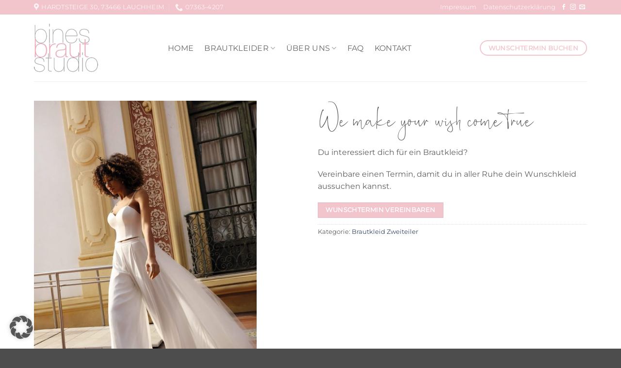

--- FILE ---
content_type: text/css
request_url: https://www.bines-brautstudio.de/wp-content/uploads/useanyfont/uaf.css?ver=1764328907
body_size: 110
content:
				@font-face {
					font-family: 'silently-free';
					src: url('/wp-content/uploads/useanyfont/8124Silently-FREE.woff2') format('woff2'),
						url('/wp-content/uploads/useanyfont/8124Silently-FREE.woff') format('woff');
					  font-display: auto;
				}

				.silently-free{font-family: 'silently-free' !important;}

						@font-face {
					font-family: 'bodonimoda';
					src: url('/wp-content/uploads/useanyfont/3799BodoniModa.woff2') format('woff2'),
						url('/wp-content/uploads/useanyfont/3799BodoniModa.woff') format('woff');
					  font-display: auto;
				}

				.bodonimoda{font-family: 'bodonimoda' !important;}

		